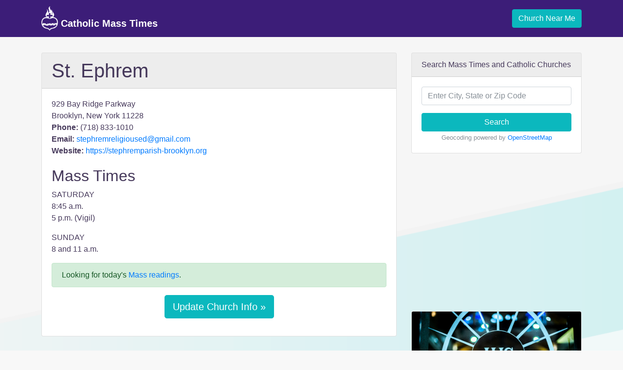

--- FILE ---
content_type: text/html; charset=utf-8
request_url: https://catholicmasstime.org/church/st-ephrem/8010/
body_size: 5800
content:

<!DOCTYPE html>
<html lang="en">
    <head>
        <!-- Required meta tags -->
        <meta charset="utf-8">
        <meta name="viewport" content="width=device-width, initial-scale=1, shrink-to-fit=no">
        <meta name="description" content="Mass times and detailed church information for St. Ephrem located in Brooklyn, New York.">

        <!-- Favicon -->
        

        <link rel="icon" type="image/png" sizes="32x32" href="/favicon-32x32.png">
        <link rel="icon" type="image/png" sizes="16x16" href="/favicon-16x16.png">
        <link async rel="manifest" href="/site.webmanifest">
        <link rel="mask-icon" href="/safari-pinned-tab.svg" color="#5bbad5">
        <meta name="msapplication-TileColor" content="#da532c">
        <meta name="theme-color" content="#ffffff">

        <title>St. Ephrem Mass Times - Brooklyn, New York</title>

        <!-- Bootstrap CSS -->
        <link rel="stylesheet" href="https://maxcdn.bootstrapcdn.com/bootstrap/4.0.0-beta.3/css/bootstrap.min.css" integrity="sha384-Zug+QiDoJOrZ5t4lssLdxGhVrurbmBWopoEl+M6BdEfwnCJZtKxi1KgxUyJq13dy" crossorigin="anonymous">
        <link rel="stylesheet" href="/static/css/main.css?v=1.3">

        <link rel="canonical" href="https://catholicmasstime.org/church/st-ephrem/8010/">
        
    
    <script async src="//pagead2.googlesyndication.com/pagead/js/adsbygoogle.js"></script>
    

    <!-- Adsense - Ad blocking recovery tag -->
    <script async src="https://fundingchoicesmessages.google.com/i/pub-0717922365881117?ers=1" nonce="V_8mOgnLtJEjwVACdTYAKQ"></script><script nonce="V_8mOgnLtJEjwVACdTYAKQ">(function() {function signalGooglefcPresent() {if (!window.frames['googlefcPresent']) {if (document.body) {const iframe = document.createElement('iframe'); iframe.style = 'width: 0; height: 0; border: none; z-index: -1000; left: -1000px; top: -1000px;'; iframe.style.display = 'none'; iframe.name = 'googlefcPresent'; document.body.appendChild(iframe);} else {setTimeout(signalGooglefcPresent, 0);}}}signalGooglefcPresent();})();</script>


        
            
                <!-- Global site tag (gtag.js) - Google Analytics -->
                <script async src="https://www.googletagmanager.com/gtag/js?id=UA-292750-4"></script>
                <script>
                    window.dataLayer = window.dataLayer || [];
                    function gtag(){dataLayer.push(arguments);}
                    gtag('js', new Date());

                    gtag('config', 'UA-292750-4');
                </script>
            
        
    </head>
    <body class=" church-detail">
        
            
<nav class="navbar navbar-expand-md navbar-dark">
    <div class="container">
        <a class="navbar-brand" href="/">
            <img src="/static/img/logo_light.png" height="50" class="d-inline-block align-bottom" alt="Catholic Mass Time Logo">
            Catholic Mass Times
        </a>
        <button class="navbar-toggler" type="button" data-toggle="collapse" data-target="#navbarNavDropdown" aria-controls="navbarNavDropdown" aria-expanded="false" aria-label="Toggle navigation">
            <span class="navbar-toggler-icon"></span>
        </button>
        <div class="collapse navbar-collapse justify-content-end" id="navbarNavDropdown">
            <a class="geo btn btn-primary" href="#">
                Church Near Me
            </a>
        </div>
    </div>
</nav>

        

        
            <div class="container messages">
            
            </div>

            <div class="geo-error alert alert-danger" style="display:none;"></div>
        

        
<div class="container">
    <div class="row">
        <div class="col-lg-8">
            <!-- Viewable below lg display -->
            <div class="d-lg-none">
                <div class="card">
    <div class="card-body text-center">
        <a class="geo btn btn-primary btn-lg" href="#">Find Mass Times Near Me &raquo;</a>
    </div>
</div>

            </div>

            <div class="card">
                <h1 class="church-name card-header">St. Ephrem</h1>
                <div class="card-body">
                    <div id="church-address">
                        929 Bay Ridge Parkway<br />
                        Brooklyn, New York 11228<br />
                        <strong>Phone:</strong> (718) 833-1010<br />
                        <strong>Email:</strong> <a rel="nofollow" href="mailto:stephremreligioused@gmail.com">stephremreligioused@gmail.com</a><br />
                        <strong>Website:</strong> <a target="_blank" rel="nofollow" href="https://stephremparish-brooklyn.org">https://stephremparish-brooklyn.org</a><br />
                    </div>

                    <div id="church-mass-times">
                        <h2>Mass Times</h2>
                        <p>SATURDAY<br />8:45 a.m.<br />5 p.m. (Vigil)</p>

<p>SUNDAY<br />8 and 11 a.m.</p>
                    </div>

                    <div class="alert alert-success">
                        <p class="mb-0">Looking for today's <a href="/daily-readings/">Mass readings</a>.</p>
                    </div>

                    <p class="text-center">  
                        <a class="btn btn-lg btn-primary" href="edit" rel="nofollow">Update Church Info &raquo;</a>
                    </p>
                </div>
            </div><!-- /card -->

            
            <div class="adsense text-center" >
                <!-- CatholicMassTime.org - Church Detail - Center - Below Mass Times - All -->
                <ins class="adsbygoogle"
                     style="display:block"
                     data-ad-client="ca-pub-0717922365881117"
                     data-ad-slot="8430468602"
                     data-ad-format="rectangle"
                     data-full-width-responsive="true"></ins>
                <script>
                    (adsbygoogle = window.adsbygoogle || []).push({});
                </script>
            </div>
            

            


            
            <div id="map-object-detail" class="embed-responsive embed-responsive-16by9">
                <iframe class="embed-responsive-item" src="https://www.google.com/maps/embed/v1/view?key=AIzaSyAT8ovWG6KqTwty6niltewcMrdgIT22aqc&center=40.625465000,-74.015938000&zoom=18&maptype=roadmap"></iframe>
            </div>
            

            <div class="card">
                <h2 class="card-header">Liturgical Calendar</h2>
                <div class="card-body">
                    
<div class="row">
    
    <div class="col">
        <table class="table">
            <tbody>
                
                <tr>
                    <td>31st</td>
                    <td class="d-none d-sm-table-cell">Saturday</td>
                    <td>
                        
                        <div>
                            <span class="liturgical-calendar-celebration white">&nbsp;</span>
                            Saint John Bosco, priest
                        </div>
                        
                    </td>
                </tr>
                
                <tr>
                    <td>1st</td>
                    <td class="d-none d-sm-table-cell">Sunday</td>
                    <td>
                        
                        <div>
                            <span class="liturgical-calendar-celebration green">&nbsp;</span>
                            4th Sunday in Ordinary Time
                        </div>
                        
                    </td>
                </tr>
                
                <tr>
                    <td>2nd</td>
                    <td class="d-none d-sm-table-cell">Monday</td>
                    <td>
                        
                        <div>
                            <span class="liturgical-calendar-celebration white">&nbsp;</span>
                            Presentation of the Lord
                        </div>
                        
                    </td>
                </tr>
                
                <tr>
                    <td>3rd</td>
                    <td class="d-none d-sm-table-cell">Tuesday</td>
                    <td>
                        
                        <div>
                            <span class="liturgical-calendar-celebration white">&nbsp;</span>
                            Saint Ansgar, bishop
                        </div>
                        
                        <div>
                            <span class="liturgical-calendar-celebration red">&nbsp;</span>
                            Saint Blase, bishop and martyr
                        </div>
                        
                        <div>
                            <span class="liturgical-calendar-celebration green">&nbsp;</span>
                            Tuesday, 4th week in Ordinary Time
                        </div>
                        
                    </td>
                </tr>
                
                <tr>
                    <td>4th</td>
                    <td class="d-none d-sm-table-cell">Wednesday</td>
                    <td>
                        
                        <div>
                            <span class="liturgical-calendar-celebration green">&nbsp;</span>
                            Wednesday, 4th week in Ordinary Time
                        </div>
                        
                    </td>
                </tr>
                
                <tr>
                    <td>5th</td>
                    <td class="d-none d-sm-table-cell">Thursday</td>
                    <td>
                        
                        <div>
                            <span class="liturgical-calendar-celebration red">&nbsp;</span>
                            Saint Agatha, virgin and martyr
                        </div>
                        
                    </td>
                </tr>
                
                <tr>
                    <td>6th</td>
                    <td class="d-none d-sm-table-cell">Friday</td>
                    <td>
                        
                        <div>
                            <span class="liturgical-calendar-celebration red">&nbsp;</span>
                            Saints Paul Miki and companions, martyrs
                        </div>
                        
                    </td>
                </tr>
                
                <tr>
                    <td>7th</td>
                    <td class="d-none d-sm-table-cell">Saturday</td>
                    <td>
                        
                        <div>
                            <span class="liturgical-calendar-celebration white">&nbsp;</span>
                            The Memorial of the Blessed Virgin Mary on Saturday
                        </div>
                        
                        <div>
                            <span class="liturgical-calendar-celebration green">&nbsp;</span>
                            Saturday, 4th week in Ordinary Time
                        </div>
                        
                    </td>
                </tr>
                
            </tbody>
        </table>
    </div>
    
</div>

                </div>
            </div><!-- /card -->
        </div>

        <div class="col-lg-4">
            <div class="card">
    <div class="card-header">
        Search Mass Times and Catholic Churches
    </div>
    <div class="card-body text-center">
        <form class="form" action="/church/search/" method="get">
            <div class="form-group">
                <input type="text" name="q" required="required" id="id_q" title="" class="form-control" placeholder="Enter City, State or Zip Code">
            </div>
            <button type="submit" class="btn btn-primary btn-block">Search</button>
        </form>
        <p class="card-text"><small class="text-muted">Geocoding powered by <a rel="nofollow" target="_blank" href="https://www.openstreetmap.org/copyright">OpenStreetMap</a></small></p>
    </div>
</div>


            

            
            <div class="adsense adsense-church-detail-right d-none d-lg-block">
                <!-- CatholicMassTime.org - Church Detail - Right Column Responsive -->
                <ins class="adsbygoogle d-none d-lg-block"
                     data-ad-client="ca-pub-0717922365881117"
                     data-ad-slot="9411372854"
                     data-ad-format="auto"></ins>
                <script>
                    (adsbygoogle = window.adsbygoogle || []).push({});
                </script>
            </div>
            

            
            <div class="card">
                <img class="card-img-top" src="/media/bible-verse/eCatholic-stock-photo-74.jpg">
                <div class="card-body">
                    <blockquote class="blockquote text-center">
                        <p class="mb-0">Come to me, all you who are weary and burdened, and I will give you rest.</p>
                        
                            <footer class="blockquote-footer">Matthew 11:28</footer>
                        
                    </blockquote>
                </div>
            </div>
            


            <div class="card bg-light mb-3">
    <div class="card-header">Daily Mass Readings</div>
    <div class="card-body">
        <div class="card-text list-group list-group-flush">
            
            <div class="list-group-item bg-light">
                <div>
                    <a href="/daily-readings/">
                        Memorial of Saint John Bosco, Priest
                    </a>
                </div>
                <div>
                    <small class="text-muted">Jan. 31, 2026</small>
                </div>
            </div>
            
            <div class="list-group-item bg-light">
                <div>
                    <a href="/daily-readings/2445/">
                        Friday of the Third Week of Ordinary Time
                    </a>
                </div>
                <div>
                    <small class="text-muted">Jan. 30, 2026</small>
                </div>
            </div>
            
            <div class="list-group-item bg-light">
                <div>
                    <a href="/daily-readings/2444/">
                        Thursday of the Third Week in Ordinary Time
                    </a>
                </div>
                <div>
                    <small class="text-muted">Jan. 29, 2026</small>
                </div>
            </div>
            
            <div class="list-group-item bg-light">
                <div>
                    <a href="/daily-readings/2443/">
                        Memorial of Saint Thomas Aquinas, Priest and Doctor of the Church
                    </a>
                </div>
                <div>
                    <small class="text-muted">Jan. 28, 2026</small>
                </div>
            </div>
            
            <div class="list-group-item bg-light">
                <div>
                    <a href="/daily-readings/2442/">
                        Tuesday of the Third Week in Ordinary Time
                    </a>
                </div>
                <div>
                    <small class="text-muted">Jan. 27, 2026</small>
                </div>
            </div>
            
            <div class="list-group-item bg-light">
                <div>
                    <a href="/daily-readings/2441/">
                        Memorial of Saints Timothy and Titus, Bishops
                    </a>
                </div>
                <div>
                    <small class="text-muted">Jan. 26, 2026</small>
                </div>
            </div>
            
            <div class="list-group-item bg-light">
                <div>
                    <a href="/daily-readings/2440/">
                        Third Sunday in Ordinary Time
                    </a>
                </div>
                <div>
                    <small class="text-muted">Jan. 25, 2026</small>
                </div>
            </div>
            
        </div><!-- /card-text -->
    </div><!-- /card-body -->
</div><!-- /card -->


            <div class="card bg-light mb-3 nearby">
    <div class="card-header">Nearby Churches</div>
    <div class="card-body">
        <div class="card-text list-group list-group-flush">
            
            <div class="list-group-item bg-light">
                <div class="d-flex justify-content-between align-items-center">
                    <a href="/church/our-lady-of-angels/8052/">
                        Our Lady of Angels
                    </a>
                    <span class="distance">0.6 mi.</span>
                </div>
                <div class="address">
                    7320 Fourth Avenue
                    <br>
                    Brooklyn, New York 11209
                </div>
            </div>
            
            <div class="list-group-item bg-light">
                <div class="d-flex justify-content-between align-items-center">
                    <a href="/church/st-bernadette/7996/">
                        Shrine Church Of St. Bernadette
                    </a>
                    <span class="distance">0.7 mi.</span>
                </div>
                <div class="address">
                    8201 Thirteenth Ave
                    <br>
                    Brooklyn, New York 11228
                </div>
            </div>
            
            <div class="list-group-item bg-light">
                <div class="d-flex justify-content-between align-items-center">
                    <a href="/church/st-rosalia-regina-pacis/7983/">
                        St Rosalia-Regina Pacis
                    </a>
                    <span class="distance">0.7 mi.</span>
                </div>
                <div class="address">
                    1230 65th Street
                    <br>
                    Brooklyn, New York 11219
                </div>
            </div>
            
            <div class="list-group-item bg-light">
                <div class="d-flex justify-content-between align-items-center">
                    <a href="/church/st-anselm/7990/">
                        St. Anselm
                    </a>
                    <span class="distance">0.8 mi.</span>
                </div>
                <div class="address">
                    356 Eighty-Second Street
                    <br>
                    Brooklyn, New York 11209
                </div>
            </div>
            
            <div class="list-group-item bg-light">
                <div class="d-flex justify-content-between align-items-center">
                    <a href="/church/our-lady-of-guadalupe/8057/">
                        Our Lady of Guadalupe
                    </a>
                    <span class="distance">0.9 mi.</span>
                </div>
                <div class="address">
                    7201 Fifteenth Ave
                    <br>
                    Brooklyn, New York 11228
                </div>
            </div>
            
            <div class="list-group-item bg-light">
                <div class="d-flex justify-content-between align-items-center">
                    <a href="/church/st-patrick/8068/">
                        St. Patrick
                    </a>
                    <span class="distance">1.0 mi.</span>
                </div>
                <div class="address">
                    9511 Fourth Avenue
                    <br>
                    Brooklyn, New York 11209
                </div>
            </div>
            
            <div class="list-group-item bg-light">
                <div class="d-flex justify-content-between align-items-center">
                    <a href="/church/st-andrew-the-apostle/7988/">
                        St. Andrew the Apostle
                    </a>
                    <span class="distance">1.1 mi.</span>
                </div>
                <div class="address">
                    6713 Ridge Boulevard
                    <br>
                    Brooklyn, New York 11220
                </div>
            </div>
            
            <div class="list-group-item bg-light">
                <div class="d-flex justify-content-between align-items-center">
                    <a href="/church/our-lady-of-perpetual-help/8063/">
                        Our Lady of Perpetual Help
                    </a>
                    <span class="distance">1.1 mi.</span>
                </div>
                <div class="address">
                    526 Fifty-Ninth Street
                    <br>
                    Brooklyn, New York 11220
                </div>
            </div>
            
            <div class="list-group-item bg-light">
                <div class="d-flex justify-content-between align-items-center">
                    <a href="/church/st-frances-cabrini/8014/">
                        St. Frances Cabrini
                    </a>
                    <span class="distance">1.1 mi.</span>
                </div>
                <div class="address">
                    1562 86th Street
                    <br>
                    Brooklyn, New York 11228
                </div>
            </div>
            
            <div class="list-group-item bg-light">
                <div class="d-flex justify-content-between align-items-center">
                    <a href="/church/st-frances-de-chantal/8015/">
                        St. Frances de Chantal
                    </a>
                    <span class="distance">1.2 mi.</span>
                </div>
                <div class="address">
                    1273 Fifty Eighth Street
                    <br>
                    Brooklyn, New York 11219
                </div>
            </div>
            
        </div><!-- /card-text -->
    </div><!-- /card-body -->
</div><!-- /card -->

        </div>
    </div>
</div>


        
            <div class="states">
    <div class="container">
        <h3>Catholic Churches by State</h3>
        
            <a href="/church/state/alabama/">AL</a>
        
            <a href="/church/state/alaska/">AK</a>
        
            <a href="/church/state/arizona/">AZ</a>
        
            <a href="/church/state/arkansas/">AR</a>
        
            <a href="/church/state/california/">CA</a>
        
            <a href="/church/state/colorado/">CO</a>
        
            <a href="/church/state/connecticut/">CT</a>
        
            <a href="/church/state/delaware/">DE</a>
        
            <a href="/church/state/district-of-columbia/">DC</a>
        
            <a href="/church/state/florida/">FL</a>
        
            <a href="/church/state/georgia/">GA</a>
        
            <a href="/church/state/hawaii/">HI</a>
        
            <a href="/church/state/idaho/">ID</a>
        
            <a href="/church/state/illinois/">IL</a>
        
            <a href="/church/state/indiana/">IN</a>
        
            <a href="/church/state/iowa/">IA</a>
        
            <a href="/church/state/kansas/">KS</a>
        
            <a href="/church/state/kentucky/">KY</a>
        
            <a href="/church/state/louisiana/">LA</a>
        
            <a href="/church/state/maine/">ME</a>
        
            <a href="/church/state/maryland/">MD</a>
        
            <a href="/church/state/massachusetts/">MA</a>
        
            <a href="/church/state/michigan/">MI</a>
        
            <a href="/church/state/minnesota/">MN</a>
        
            <a href="/church/state/mississippi/">MS</a>
        
            <a href="/church/state/missouri/">MO</a>
        
            <a href="/church/state/montana/">MT</a>
        
            <a href="/church/state/nebraska/">NE</a>
        
            <a href="/church/state/nevada/">NV</a>
        
            <a href="/church/state/new-hampshire/">NH</a>
        
            <a href="/church/state/new-jersey/">NJ</a>
        
            <a href="/church/state/new-mexico/">NM</a>
        
            <a href="/church/state/new-york/">NY</a>
        
            <a href="/church/state/north-carolina/">NC</a>
        
            <a href="/church/state/north-dakota/">ND</a>
        
            <a href="/church/state/ohio/">OH</a>
        
            <a href="/church/state/oklahoma/">OK</a>
        
            <a href="/church/state/oregon/">OR</a>
        
            <a href="/church/state/pennsylvania/">PA</a>
        
            <a href="/church/state/rhode-island/">RI</a>
        
            <a href="/church/state/south-carolina/">SC</a>
        
            <a href="/church/state/south-dakota/">SD</a>
        
            <a href="/church/state/tennessee/">TN</a>
        
            <a href="/church/state/texas/">TX</a>
        
            <a href="/church/state/utah/">UT</a>
        
            <a href="/church/state/vermont/">VT</a>
        
            <a href="/church/state/virginia/">VA</a>
        
            <a href="/church/state/washington/">WA</a>
        
            <a href="/church/state/west-virginia/">WV</a>
        
            <a href="/church/state/wisconsin/">WI</a>
        
            <a href="/church/state/wyoming/">WY</a>
        
    </div>
</div>

        

        
        <footer class="footer">
            <div class="container">
                <div class="row justify-content-center">
                    <ul class="nav nav-footer">
                        <li class="nav-item">
                            <span class="nav-link">&copy; 2026 Catholic Mass Times</span>
                        </li>
                        <li class="nav-item">
                            <a class="nav-link" href="/#about">About</a>
                        </li>
                        <li class="nav-item">
                            <a class="nav-link" href="/#contact">Contact</a>
                        </li>
                        <li class="nav-item">
                            <a class="nav-link" href="/legal/">Terms</a>
                        </li>
                        <li class="nav-item">
                            <a class="nav-link" href="/privacy/">Privacy</a>
                        </li>
                    </ul>
                </div>
            </div>
        </footer>
        

        <script src="https://code.jquery.com/jquery-3.2.1.slim.min.js" integrity="sha384-KJ3o2DKtIkvYIK3UENzmM7KCkRr/rE9/Qpg6aAZGJwFDMVNA/GpGFF93hXpG5KkN" crossorigin="anonymous"></script>
        
        <script src="https://maxcdn.bootstrapcdn.com/bootstrap/4.0.0-beta.3/js/bootstrap.min.js" integrity="sha384-a5N7Y/aK3qNeh15eJKGWxsqtnX/wWdSZSKp+81YjTmS15nvnvxKHuzaWwXHDli+4" crossorigin="anonymous"></script>

        

        <script src="/static/js/main.js?v=1.1"></script>
    </body>
</html>


--- FILE ---
content_type: text/html; charset=utf-8
request_url: https://www.google.com/recaptcha/api2/aframe
body_size: 268
content:
<!DOCTYPE HTML><html><head><meta http-equiv="content-type" content="text/html; charset=UTF-8"></head><body><script nonce="vVeE-nJH1EYvqAuGxsIM4g">/** Anti-fraud and anti-abuse applications only. See google.com/recaptcha */ try{var clients={'sodar':'https://pagead2.googlesyndication.com/pagead/sodar?'};window.addEventListener("message",function(a){try{if(a.source===window.parent){var b=JSON.parse(a.data);var c=clients[b['id']];if(c){var d=document.createElement('img');d.src=c+b['params']+'&rc='+(localStorage.getItem("rc::a")?sessionStorage.getItem("rc::b"):"");window.document.body.appendChild(d);sessionStorage.setItem("rc::e",parseInt(sessionStorage.getItem("rc::e")||0)+1);localStorage.setItem("rc::h",'1769864658703');}}}catch(b){}});window.parent.postMessage("_grecaptcha_ready", "*");}catch(b){}</script></body></html>

--- FILE ---
content_type: application/javascript; charset=utf-8
request_url: https://fundingchoicesmessages.google.com/f/AGSKWxWXrTASFSojEyyYen0rn1eKJvht9eQhiic2vCYPaGq4W-GK9vwZ5u1RU4-4TLaIMqhum8qt00cnamzVGXHj7m1mhZw63LoyRltHGiYAhMwJ03X61jx2c-77umXAaJQDAQy1cQzbuzHkIFOBgYqJYCz_apwsc-QAvAtxY4wydPcWRoVs603gCWFsGlU=/_/ads_detect._adserver.=adexpert&/rect_ad./renderBanner.do?
body_size: -1285
content:
window['0eff6a96-0d9c-4a36-8066-decc44f4d0e3'] = true;